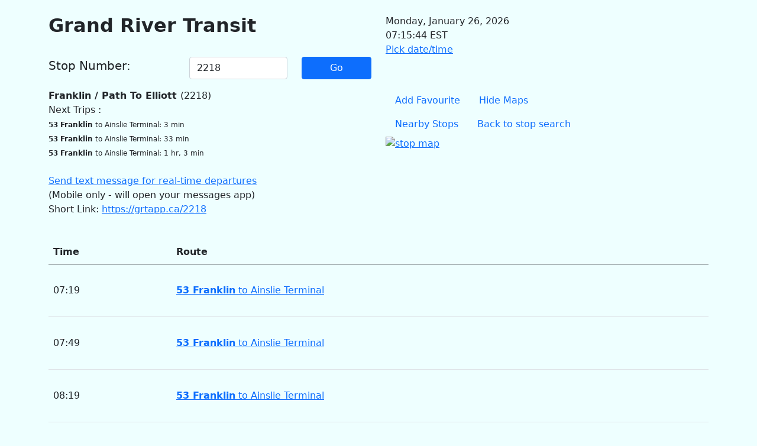

--- FILE ---
content_type: text/html
request_url: https://grtapp.ca/2218
body_size: 4573
content:


<!doctype html>


<html>
	<head>
	<title>GRT Stop Info</title>

	<link href="css/bootstrap.min.css" rel="stylesheet">

	<link rel="stylesheet" href="css/main.css">
	
	<link rel="stylesheet" href="themes/base/jquery.ui.all.css">

	

<meta content='width=device-width' name='viewport'>

<meta http-equiv="Content-Type" content="text/html;charset=UTF-8" >

<link rel="apple-touch-icon" href="icon.png"/>
<link rel="shortcut icon" type="image/png" href="icon.png"/>

<!-- Google tag (gtag.js) -->
<script async src="https://www.googletagmanager.com/gtag/js?id=G-D4DQN6SNV6"></script>
<script>
  window.dataLayer = window.dataLayer || [];
  function gtag(){dataLayer.push(arguments);}
  gtag('js', new Date());

  gtag('config', 'G-D4DQN6SNV6');
</script>


	<script type='text/javascript' src='js/jquery-1.7.2.min.js'></script>
	<script src="js/jquery.ui.core.js"></script>
	<script src="js/jquery.ui.widget.js"></script>
	<script src="js/jquery.ui.mouse.js"></script>
	<script src="js/jquery.ui.sortable.js"></script>

	<style>
		#sortable { list-style-type: none; margin: 0; padding: 0; width: 100%; }
		#sortable li {  font-size: 13px; padding-left: 1.5em; }
		#sortable li span { position: absolute; margin-left: -1.3em; }
	</style>
	<script>
	$(function() {
		$( "#sortable" ).sortable({stop: function(event, ui) {
                          var favstr="";
                           $("li","#sortable").each(function(i,li) {
                                 //if ($.isNumeric($(li).attr('id'))){
                                       favstr+=$(li).attr('id') + "."; 
                                 //}
                           });
                           var now = new Date();
                           var time = now.getTime();
                           time += 3600 * 1000 * 24 * 365 * 5;
                           now.setTime(time);
                           document.cookie='favstops=' + favstr + ';expires=' + now.toGMTString() + ';path=/' ;
                       }
                    });
		$( "#sortable" ).disableSelection();


	});
	</script>

	<script>
		function stopsnearme(){
			try{
				   navigator.geolocation.getCurrentPosition(getLocation, unknownLocation);
			}catch(err){
				  alert("Your browser does not appear to support geolocation :(");
			}
		}

		 function getLocation(pos){
	
			var lat = pos.coords.latitude;
			var lon = pos.coords.longitude;
			self.location="nearbystops.asp?lat=" + lat + "&lon=" + lon + "&num=10";
		}
		function unknownLocation(){
			alert('Could not find location');
		}
	</script>

	


</head>

<body>
	<style type="text/css">
	@media {min-width: 480px) {
	.googlead{
		 position:fixed;
		 top:10 px;
		 left:260 px;
	}
	}
	</style>


<div class="container">

	
<div class="row">
	<div class="col-md">
		<br/>
		<h2><b>Grand River Transit</b></h2>
	</div>
	
	
	<div class="col-md">
		<br/>
		Monday, January 26, 2026<br> 07:15:44&nbsp;EST
			<br/>
			
				<a href="stop.asp?stop=2218&amp;pickdate=1">Pick date/time</a>
			
			<br/>
		
	</div>
</div>

<div class="row">
	<div class="col-md">

		<div class="mb-3">
			<form action="stop.asp" method="get" style="margin: 0;">
				<div class="row align-items-center">
				<!--div class="row"-->
					<div class="col-5">
						<label for="stopNumber" class="form-label h5">Stop Number:</label>
					</div>
					<div class="col-4">
						<input type="text" size="4" name="stop" id="stopNumber" value="2218" pattern="[0-9]*" class="form-control" />
					</div>
					<div class="col-3">
						<button type="submit" class="btn btn-primary w-100">Go</button>
					</div>
				</div>
			</form>
		</div>
		

	</div>


<div class="col-md"></div>

</div>


<div class="row">
	<div class="col">
		<b>Franklin / Path To Elliott </b> (2218)

		<script>document.title="(#2218) " + document.title;</script>


											<br>Next Trips :<br><span style="font-size:12px; line-height:0px;">
										
										<b>53&nbsp;Franklin</b>
										 to Ainslie Terminal: 
										3 min
											<br>
									
										<b>53&nbsp;Franklin</b>
										 to Ainslie Terminal: 
										33 min
											<br>
									
										<b>53&nbsp;Franklin</b>
										 to Ainslie Terminal: 
										1 hr, 3 min
											</span>
										
											<br>
									
							<br><a href="sms:/57555/&body=2218">Send text message for real-time departures</a><br/>
							(Mobile only - will open your messages app)
						
						</div>
						<div class="col">
							<ul class="nav">
								<li class="nav-item">
									 <a class="nav-link" href="stop.asp?stop=2218&amp;addfav=1">Add Favourite</a> 
								</li>
								<li class="nav-item">
									<a class="nav-link" href="stop.asp?stop=2218&amp;hidemaps=1">Hide Maps</a> 
								</li>
							</ul>
							
							<ul class="nav">
								<li class="nav-item">
									<a class="nav-link" href="nearbystops.asp?lat=43.353525&amp;lon=-80.288845&amp;num=10">Nearby Stops</a>
								</li>
								<li class="nav-item">
									<a class="nav-link" href="stop.asp">Back to stop search</a> 
								</li>
							</ul>
								
									<a href="https://www.google.com/maps/place/43.353525,-80.288845" target="_blank">
										<img src="https://maps.google.com/maps/api/staticmap?center=43.353525,-80.288845&amp;zoom=14&amp;size=300x250&amp;markers=color:blue|43.353525,-80.288845&key=AIzaSyB2NVqoogjVgh-_9boaz7CVQEvAII82ZDc&amp;sensor=false" alt="stop map">
									</a>
									<br>
								
							
						</div>
					</div>
					Short Link: <a href="https://grtapp.ca/2218">https://grtapp.ca/2218</a><br><br>

					

					<p><table class=table><thead><tr><th scope=col>Time</th><th scope=col>Route</th></tr></thead><tbody><tr><td><br/>07:19</td><td><br/><a href="trip_516s.asp?trip=3991577&amp;stop=2218"><b>53 Franklin</b> to Ainslie Terminal</a><br/><br/></td></tr><tr><td><br/>07:49</td><td><br/><a href="trip_516s.asp?trip=3991578&amp;stop=2218"><b>53 Franklin</b> to Ainslie Terminal</a><br/><br/></td></tr><tr><td><br/>08:19</td><td><br/><a href="trip_516s.asp?trip=3991579&amp;stop=2218"><b>53 Franklin</b> to Ainslie Terminal</a><br/><br/></td></tr><tr><td><br/>08:46</td><td><br/><a href="trip_516s.asp?trip=3991540&amp;stop=2218"><b>53 Franklin</b> to Ainslie Terminal</a><br/><br/></td></tr><tr><td><br/>09:16</td><td><br/><a href="trip_516s.asp?trip=3991541&amp;stop=2218"><b>53 Franklin</b> to Ainslie Terminal</a><br/><br/></td></tr><tr><td><br/>09:45</td><td><br/><a href="trip_516s.asp?trip=3991542&amp;stop=2218"><b>53 Franklin</b> to Ainslie Terminal</a><br/><br/></td></tr><tr><td><br/>10:15</td><td><br/><a href="trip_516s.asp?trip=3991543&amp;stop=2218"><b>53 Franklin</b> to Ainslie Terminal</a><br/><br/></td></tr><tr><td><br/>10:45</td><td><br/><a href="trip_516s.asp?trip=3991544&amp;stop=2218"><b>53 Franklin</b> to Ainslie Terminal</a><br/><br/></td></tr><tr><td><br/>11:15</td><td><br/><a href="trip_516s.asp?trip=3991545&amp;stop=2218"><b>53 Franklin</b> to Ainslie Terminal</a><br/><br/></td></tr><tr><td><br/>11:45</td><td><br/><a href="trip_516s.asp?trip=3991546&amp;stop=2218"><b>53 Franklin</b> to Ainslie Terminal</a><br/><br/></td></tr><tr><td><br/>12:15</td><td><br/><a href="trip_516s.asp?trip=3991547&amp;stop=2218"><b>53 Franklin</b> to Ainslie Terminal</a><br/><br/></td></tr></tbody></table>

					<!-- RD 11 -->

					

		<div class="googlead">
			<script async src="//pagead2.googlesyndication.com/pagead/js/adsbygoogle.js"></script>
			<!-- grtapp-1 -->
			<ins class="adsbygoogle"
			style="display:block"
			data-ad-client="ca-pub-4504082254587158"
			data-ad-slot="3345403865"
			data-ad-format="auto"></ins>
			<script>
			(adsbygoogle = window.adsbygoogle || []).push({});
			</script>
		</div>

		<div class="container">
	<hr>
	
		<div style="font-size:11px">Interactive maps are resizeable on most desktop browsers by dragging map edges.<br><br>
		Cookies must be enabled to use Favourite Stops.</div>
	
	<br>
	<a href="about.asp">About / Contact</a>

	<br/><br/>

	<script src="https://cdn.jsdelivr.net/npm/bootstrap@5.0.0-beta3/dist/js/bootstrap.bundle.min.js" integrity="sha384-JEW9xMcG8R+pH31jmWH6WWP0WintQrMb4s7ZOdauHnUtxwoG2vI5DkLtS3qm9Ekf" crossorigin="anonymous"></script>

</div>
		

	</body>
</html>

--- FILE ---
content_type: text/html; charset=utf-8
request_url: https://www.google.com/recaptcha/api2/aframe
body_size: 267
content:
<!DOCTYPE HTML><html><head><meta http-equiv="content-type" content="text/html; charset=UTF-8"></head><body><script nonce="kze_vx6b3VTmz55Vig_rpg">/** Anti-fraud and anti-abuse applications only. See google.com/recaptcha */ try{var clients={'sodar':'https://pagead2.googlesyndication.com/pagead/sodar?'};window.addEventListener("message",function(a){try{if(a.source===window.parent){var b=JSON.parse(a.data);var c=clients[b['id']];if(c){var d=document.createElement('img');d.src=c+b['params']+'&rc='+(localStorage.getItem("rc::a")?sessionStorage.getItem("rc::b"):"");window.document.body.appendChild(d);sessionStorage.setItem("rc::e",parseInt(sessionStorage.getItem("rc::e")||0)+1);localStorage.setItem("rc::h",'1769429748854');}}}catch(b){}});window.parent.postMessage("_grecaptcha_ready", "*");}catch(b){}</script></body></html>

--- FILE ---
content_type: text/css
request_url: https://grtapp.ca/css/main.css
body_size: -199
content:
body {
	background-color: #EEFFFF;
}

--- FILE ---
content_type: text/css
request_url: https://grtapp.ca/themes/base/jquery.ui.base.css
body_size: -213
content:
@import url("jquery.ui.core.css");